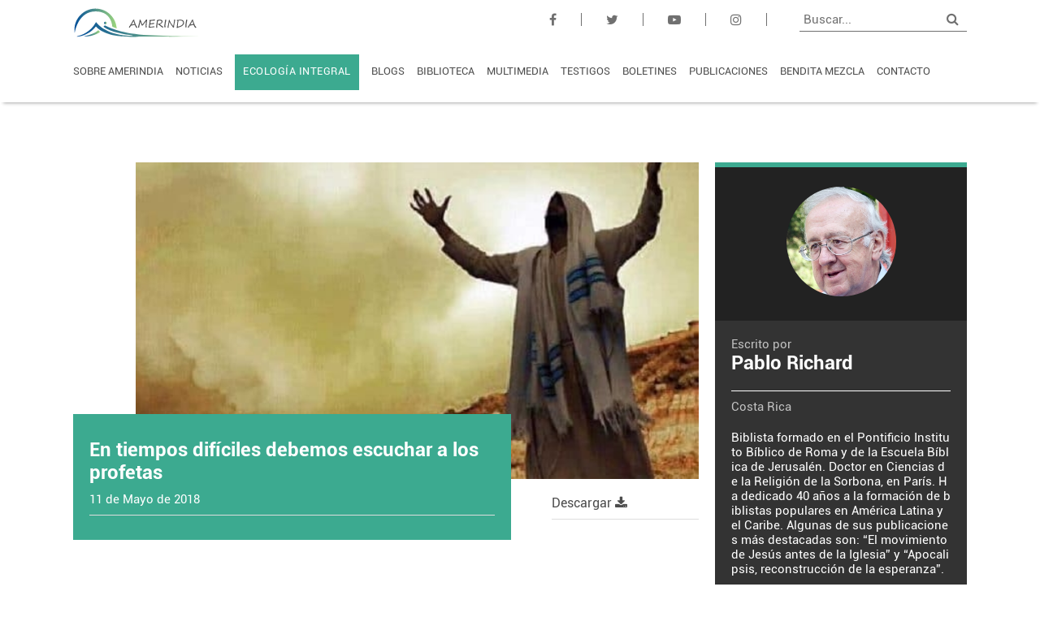

--- FILE ---
content_type: text/html; charset=UTF-8
request_url: https://amerindiaenlared.org/contenido/12631/en-tiempos-dificiles-debemos-escuchar-a-los-profetas/
body_size: 30218
content:
<!DOCTYPE html>
<html>
    <head>
        <meta charset="utf-8" />
        <meta name="viewport" content="user-scalable=no, width=device-width, initial-scale=1.0, maximum-scale=1.0"/>
        <title>Amerindia </title>
        <meta name="Keywords" content=""/>
        <meta name="Description" content=""/>

        <link rel="stylesheet" href="https://www.amerindiaenlared.org/themes/commons/fonts/font-awesome.css" />

        <link rel="apple-touch-icon" sizes="57x57" href="https://www.amerindiaenlared.org/themes/commons/img/favicon/apple-icon-57x57.png" />
        <link rel="apple-touch-icon" sizes="60x60" href="https://www.amerindiaenlared.org/themes/commons/img/favicon/apple-icon-60x60.png" />
        <link rel="apple-touch-icon" sizes="72x72" href="https://www.amerindiaenlared.org/themes/commons/img/favicon/apple-icon-72x72.png" />
        <link rel="apple-touch-icon" sizes="76x76" href="https://www.amerindiaenlared.org/themes/commons/img/favicon/apple-icon-76x76.png" />
        <link rel="apple-touch-icon" sizes="114x114" href="https://www.amerindiaenlared.org/themes/commons/img/favicon/apple-icon-114x114.png" />
        <link rel="apple-touch-icon" sizes="120x120" href="https://www.amerindiaenlared.org/themes/commons/img/favicon/apple-icon-120x120.png" />
        <link rel="apple-touch-icon" sizes="144x144" href="https://www.amerindiaenlared.org/themes/commons/img/favicon/apple-icon-144x144.png" />
        <link rel="apple-touch-icon" sizes="152x152" href="https://www.amerindiaenlared.org/themes/commons/img/favicon/apple-icon-152x152.png" />
        <link rel="apple-touch-icon" sizes="180x180" href="https://www.amerindiaenlared.org/themes/commons/img/favicon/apple-icon-180x180.png" />
        <link rel="icon" type="image/png" sizes="192x192"  href="https://www.amerindiaenlared.org/themes/commons/img/favicon/android-icon-192x192.png" />
        <link rel="icon" type="image/png" sizes="32x32" href="https://www.amerindiaenlared.org/themes/commons/img/favicon/favicon-32x32.png" />
        <link rel="icon" type="image/png" sizes="96x96" href="https://www.amerindiaenlared.org/themes/commons/img/favicon/favicon-96x96.png" />
        <link rel="icon" type="image/png" sizes="16x16" href="https://www.amerindiaenlared.org/themes/commons/img/favicon/favicon-16x16.png" />
        <link rel="manifest" href="https://www.amerindiaenlared.org/themes/commons/img/favicon//manifest.json" />
        <meta name="msapplication-TileColor" content="#ffffff" />
        <meta name="msapplication-TileImage" content="https://www.amerindiaenlared.org/themes/commons/img/favicon/ms-icon-144x144.png" />
        <meta name="theme-color" content="#ffffff" />

        <!--[if lt IE 9]>
<script src="https://www.amerindiaenlared.org/assets/js/libs/IE9.js">var IE7_PNG_SUFFIX = ".png";</script>
<![endif]-->
        <link href="https://www.amerindiaenlared.org/core/_assets/css/_spkDebuger.css" rel="stylesheet" type="text/css" />
<link href="https://www.amerindiaenlared.org/themes/commons/css/jquery.bxslider.css?20210408" rel="stylesheet" type="text/css" />
<link href="https://www.amerindiaenlared.org/themes/commons/js/libs/fancybox/jquery.fancybox.css?20210408" rel="stylesheet" type="text/css" />
<link href="https://www.amerindiaenlared.org/themes/web/css/reset.css?20210408" rel="stylesheet" type="text/css" />
<link href="https://www.amerindiaenlared.org/themes/web/css/style.css?20210408" rel="stylesheet" type="text/css" />
<link href="https://www.amerindiaenlared.org/themes/web/css/dynamia.css?20210408" rel="stylesheet" type="text/css" />
<script type="text/javascript"> var webPath = "https://www.amerindiaenlared.org/"; var spkVersion="0.0.1a 20150802"; var spkMemUsage = "660";</script>
<script type='text/javascript' src="https://www.amerindiaenlared.org/core/_assets/js/_spkDebuger.js"></script>
<script type='text/javascript' src="https://www.amerindiaenlared.org/themes/commons/js/libs/jquery.min.js?20210408"></script>
<script type='text/javascript' src="https://www.amerindiaenlared.org/themes/commons/js/libs/jquery.bxslider.min.js?20210408"></script>
<script type='text/javascript' src="https://www.amerindiaenlared.org/themes/commons/js/libs/fancybox/jquery.fancybox.js?20210408"></script>
<script type='text/javascript' src="https://www.amerindiaenlared.org/themes/web/js/web.js?20210408"></script>

<script type="text/javascript">
    $(document).ready(function(){
        $.ajaxSetup({
            url: 'https://www.amerindiaenlared.org/console/index/',type: "POST",dataType: "json",async:true
        });
        
    })
    $(document).ajaxSuccess(function(a, b, c) {
        /*console.log( a );
        console.log( b );
        console.log( c );*/
    });
</script>


        <!-- Schema.org markup for Google+ -->
        <meta itemprop="name" content="En tiempos difíciles debemos escuchar a los profetas">
        <meta itemprop="description" content="[Por: Pablo Richard]">
        <meta itemprop="image" content="https://www.amerindiaenlared.org/uploads/contenidos/201805/1526036447_SJXtXb1K.jpg" >

        <!-- Twitter Card data -->

        <meta name="twitter:card" content="summary" />
        <meta name="twitter:site" content="@Amerindia_Cont" />
        <meta name="twitter:title" content="En tiempos difíciles debemos escuchar a los profetas" />
        <meta name="twitter:description" content="[Por: Pablo Richard]" />
        <meta name="twitter:image" content="https://www.amerindiaenlared.org/uploads/contenidos/201805/1526036447_SJXtXb1K.jpg" />
        <meta name="twitter:creator" content="@Amerindia_Cont">

        <!-- Open Graph data -->
        <meta property="og:title" content="En tiempos difíciles debemos escuchar a los profetas" />
        <meta property="og:type" content="article" />
        <meta property="og:url" content="https://www.amerindiaenlared.org/contenido/12631/en-tiempos-dificiles-debemos-escuchar-a-los-profetas" />
        <meta property="og:image" content="https://www.amerindiaenlared.org/uploads/contenidos/201805/1526036447_SJXtXb1K.jpg" />
        <meta property="og:description" content="[Por: Pablo Richard]" />
        <meta property="og:site_name" content="amerindiacontinental" />
        <meta property="article:section" content="contenido" />
        <!--<meta property="fb:admins" content="Facebook numberic ID" />-->

        <!-- Global site tag (gtag.js) - Google Analytics -->
        <script async src="https://www.googletagmanager.com/gtag/js?id=UA-32282977-1"></script>
        <script>
            window.dataLayer = window.dataLayer || [];
            function gtag(){dataLayer.push(arguments);}
            gtag('js', new Date());

            gtag('config', 'UA-32282977-1');
        </script>

    </head>
    <body><header>
    <div class="col-100 table whiteBack">
        <div class="contenedor barraArriba table">

            <div class="col-20 pull-left">
                <a href="https://www.amerindiaenlared.org/index" class="logo block">
                    <img class="pt10 col-90" src="https://www.amerindiaenlared.org/themes/commons/img/amerindia-logo-15.svg">
                </a>
            </div>

            <div class="redesBuscador col-80 pull-right">              

                <div class="buscador pull-right">
                    <input placeholder="Buscar...">
                    <a href="#"><i class="greyDark fa fa-search" aria-hidden="true"></i></a>
                </div>

                <ul class="sociales block pull-right mr40">
                    <li class="block pull-left pt15"><a target="_blank" href="https://www.facebook.com/AmerindiaEnLaRed/"><i class="fa fa-facebook greyDark" aria-hidden="true"></i></a></li>
                    <li class="block pull-left pt15"><a target="_blank" href="https://twitter.com/Amerindia_Cont"><i class="fa fa-twitter greyDark" aria-hidden="true"></i></a></li>
                    <li class="block pull-left pt15"><a target="_blank" href="https://www.youtube.com/channel/UC5_7bdoYezdAjIpQgcgebyQ"><i class="fa fa-youtube-play greyDark" aria-hidden="true"></i></a></li>
                    <li class="block pull-left pt15"><a target="_blank" href="https://www.instagram.com/amerindiaenlared/?hl=es"><i class="fa fa-instagram greyDark" aria-hidden="true"></i></a></li>
                </ul>

            </div>

            <div class="hamburguesa pull-right">
                <i class="block fa fa-bars fa-x2" aria-hidden="true"></i>
            </div>
        </div>
    </div>
    <nav class="col-100 whiteBack table pt20 pb30">
        <ul class="contenedor table">
            <li class="table col-100">
                <div class="col-100 block buscador buscadorMobile">
                    <input class="block col-100" placeholder="Buscar..."><a href="#"><i class="block pull-right greyDark fa fa-search" aria-hidden="true"></i></a>
                </div>
            </li>
            <li class="block pull-left pr15"><a href="https://www.amerindiaenlared.org/sobreamerindia" class="pb10">SOBRE AMERINDIA</a></li>
            <li class="block pull-left mr-right"><a href="https://www.amerindiaenlared.org/noticias/0" class="pb10">NOTICIAS</a></li>
            <li class="block pull-left "><a href="https://www.amerindiaenlared.org/section/0" class="pb10 a-dynamic">ECOLOGÍA INTEGRAL</a></li>
            <li class="block pull-left mr-left pr15"><a href="https://www.amerindiaenlared.org/blogs/0"  class="pb10">BLOGS</a></li>
            <li class="block pull-left pr15"><a href="https://www.amerindiaenlared.org/biblioteca/0" class="pb10">BIBLIOTECA</a></li>
            <li class="block pull-left pr15"><a href="https://www.amerindiaenlared.org/multimedia/0" class="pb10">MULTIMEDIA</a></li>
            <li class="block pull-left pr15"><a href="https://www.amerindiaenlared.org/testigos/0" class="pb10">TESTIGOS</a></li>
            <li class="block pull-left pr15"><a href="https://www.amerindiaenlared.org/boletines/0" class="pb10">BOLETINES</a></li>
            <li class="block pull-left pr15"><a href="https://www.amerindiaenlared.org/publicaciones/0" class="pb10">PUBLICACIONES</a></li>
            <li class="block pull-left pr15"><a href="https://www.amerindiaenlared.org/seccionDinamica" class="pb10">BENDITA MEZCLA</a></li>
            <li class="block pull-left pr15"><a href="#contacto" class="pb10">CONTACTO</a></li>
        </ul>
    </nav>
</header>
<div>
    <div class="contenedor contenidoNoticia" data-id="12631">
    <section class="col-70 pull-left pt50 pb100">
        <div class="imagenNota col-100 table pb30 ">
                <img class="block col-90 pull-right" src="https://www.amerindiaenlared.org/uploads/contenidos/201805/1526036447_SJXtXb1K.jpg">
            <div class="recuadroColor col-70 pull-left goldenBack pr20 pl20 pt30 pb30">
                <h4 class="white">En tiempos difíciles debemos escuchar a los profetas</h4>
                <p class="white pt10">11 de Mayo de 2018</p>
                <div class="fecha col-100 pt10 table ">
                    <div class="col-100 block pull-left borderTop"></div>          
                </div>
            </div>
            <div class="links col-30 pull-right pl50">
                    <a target="_blank" href="https://www.amerindiaenlared.org/uploads/adjuntos/201805/1526036495_Gn85vTdv.docx" class="col-100 block borderBottom pb10 mb10" >Descargar  <i class="fa fa-download" aria-hidden="true"></i></a>
            </div>
        </div>
        <div class="col-100 pt50 pb50 pr50 pl20 prs0 informacion">
            <p class="justify">
                [Por: Pablo Richard]
            </p>
            <br><br><br>
            <p class="justify"><p class="p1"><em>&ldquo;Nada hace el Se&ntilde;or Yahv&eacute; sin revelar su secreto a sus siervos los profetas&rdquo; (Am&oacute;s 3, 7).</em></p>
<p class="p2">&nbsp;</p>
<p class="p3">Solo veremos los profetas escritores antes del exilio (siglo XIII a.C.). Fue un tiempo de mucha angustia y confusi&oacute;n, por la opresi&oacute;n que sufr&iacute;a el<span class="Apple-converted-space">&nbsp; </span>pueblo y la amenaza de un posible exilio.<span class="Apple-converted-space">&nbsp;</span></p>
<p class="p2">&nbsp;</p>
<p class="p3">En el norte tenemos dos profetas: Am&oacute;s y Oseas y en el sur Isa&iacute;as y Miqueas.<span class="Apple-converted-space">&nbsp;</span></p>
<p class="p2">&nbsp;</p>
<p class="p3"><strong>Profeta Am&oacute;s (a&ntilde;o 750)</strong></p>
<p class="p2">&nbsp;</p>
<p class="p3">&ldquo;Ser&eacute; inflexible porque venden al justo por dinero y al pobre por un par de sandalias; pisan contra el polvo de la tierra la cabeza de los d&eacute;biles y desv&iacute;an el camino de los humildes&rdquo; (2,6-7)<span class="Apple-converted-space">&nbsp;</span></p>
<p class="p2">&nbsp;</p>
<p class="p3">&ldquo;Busquen a Yahv&eacute; y tendr&aacute;n vida&rdquo; (5,6)</p>
<p class="p2">&nbsp;</p>
<p class="p3"><strong>Profeta Oseas (a&ntilde;os 750-730)</strong></p>
<p class="p2">&nbsp;</p>
<p class="p3">&ldquo;Mi pueblo se va muriendo por falta de conocimiento. Por haber rechazado el conocimiento yo te rechazar&eacute; de mi sacerdocio; por haber olvidado la ley de tu Dios, tambi&eacute;n yo me olvidar&eacute; de tus hijos&rdquo; (4,6).</p>
<p class="p2">&nbsp;</p>
<p class="p3">&ldquo;Amor quiero, no sacrificio, conocimiento de Dios mejor que holocaustos&rdquo;.(6,6)</p>
<p class="p2">&nbsp;</p>
<p class="p3">&ldquo;Han llegado los d&iacute;as del castigo, que lo sepa Israel, el profeta es un necio, un loco el hombre del esp&iacute;ritu&rdquo; (9,7).</p>
<p class="p2">&nbsp;</p>
<p class="p3"><strong>Profeta Isa&iacute;as 1-31 (a&ntilde;os 740-700)</strong></p>
<p class="p2">&nbsp;</p>
<p class="p3">&ldquo;Vengan, subamos al monte de Yahv&eacute;, para que &eacute;l nos ense&ntilde;e sus caminos y nosotros sigamos sus senderos. Pues de Jerusal&eacute;n saldr&aacute; la Palabra de Yahv&eacute;. Forjar&aacute;n de sus espadas azadones, y de sus lanzas podaderas. No levantar&aacute; la espada naci&oacute;n contra naci&oacute;n&rdquo; (2, 3-5).</p>
<p class="p2">&nbsp;</p>
<p class="p3">&ldquo;Si no se afirman en m&iacute; no estar&aacute;n firmes&rdquo; (7, 9)</p>
<p class="p2">&nbsp;</p>
<p class="p3">&ldquo;Ay de aquellos que dictan leyes injustas y ponen por escrito los decretos de la maldad. Dejan sin protecci&oacute;n a los pobres de mi pueblo, roban a los peque&ntilde;os sus derechos y dejan sin nada a la viuda y despojan al hu&eacute;rfano&rdquo; (10, 1-2)</p>
<p class="p2">&nbsp;</p>
<p class="p3">&ldquo;Sobre el futuro mes&iacute;as reposar&aacute; el Esp&iacute;ritu de Yahv&eacute;, esp&iacute;ritu de sabidur&iacute;a y discernimiento, esp&iacute;ritu de prudencia y valent&iacute;a. No juzgar&aacute; por las apariencias ni decidir&aacute; por lo que se dice. Har&aacute; justicia a los d&eacute;biles y defender&aacute; a los humildes del pa&iacute;s. Su palabra derribar&aacute; al opresor, el soplo de sus labios matar&aacute; al malvado. (11, 1-4)</p>
<p class="p2">&nbsp;</p>
<p class="p3"><strong>Miqueas (736-687)</strong></p>
<p class="p2">&nbsp;</p>
<p class="p3">&ldquo;Los que han comido la carne de mi pueblo, han arrancado su piel y han roto sus huesos, clamar&aacute;n a Yahv&eacute;, pero &eacute;l no responder&aacute;: entonces les esconder&aacute; su rostro por los cr&iacute;menes que cometieron.(3,3-4)</p>
<p class="p2">&nbsp;</p>
<p class="p3">&ldquo;Se te ha hecho saber lo que es bueno y lo que Yahv&eacute; quiere de ti: tan solo practicar la justicia, respetar el derecho, amar la lealtad y caminar humildemente con tu Dios&rdquo; (6,8).</p>
<p class="p2">&nbsp;</p>
<p class="p4"><span class="s1">Imagen: <a href="http://hablemosdereligion.com/cuantos-profetas-escribieron-la-biblia/"><span class="s2">http://hablemosdereligion.com/cuantos-profetas-escribieron-la-biblia/</span></a><span class="Apple-converted-space">&nbsp;</span></span></p></p>
        </div>



        <div class="col-100">
            <div class="contenedorTags pull-left col-100">
                <ul class="etiquetasTags col-100 block pull-left pl20">
                        <li class="block pull-left mr10 mb10"><a class="tag col-100 goldenBack white" data-id="66" href="https://www.amerindiaenlared.org/tags/66/0">Profecía</a></li>
                </ul>
            </div>

            <div class=" pull-right vinculos">
                <div  class="block pull-left pr10 mt40" style="cursor: pointer" onclick="window.print();"  ><i class="fa fa-print fa-2x" ></i> </div>    
                <div id="botEnviarCompartir" class="block pull-left pr10 mt40" style="cursor: pointer" ><i class="fa fa-envelope-o fa-2x" ></i> </div>    
                <a  class="block pull-left pr10 mt40" href="https://plus.google.com/share?url=https://www.amerindiaenlared.org/contenido/12631/en-tiempos-dificiles-debemos-escuchar-a-los-profetas" target="_blank"><i class="fa fa-google-plus-square fa-2x" style="color:#d34836" ></i> </a>    
                <a  class="block pull-left pr10 mt40" href="https://www.facebook.com/sharer.php?u=https://www.amerindiaenlared.org/contenido/12631/en-tiempos-dificiles-debemos-escuchar-a-los-profetas" target="_blank"><i class="fa fa-facebook-square fa-2x" style="color: #3b5998" ></i> </a>    
                <!--<a class="block pull-left mt40" href="https://twitter.com/?status=En tiempos difíciles debemos escuchar a los profetas https://www.amerindiaenlared.org/contenido/12631/en-tiempos-dificiles-debemos-escuchar-a-los-profetas" target="_blank"><i class="fa fa-twitter-square fa-2x " style="color: #4099FF"></i></a>    -->
                <a class="block pull-left mt40" href="https://twitter.com/intent/tweet?text=En tiempos difíciles debemos escuchar a los profetas&via=Amerindia_Cont&url=https://www.amerindiaenlared.org/contenido/12631/en-tiempos-dificiles-debemos-escuchar-a-los-profetas" target="_blank"><i class="fa fa-twitter-square fa-2x " style="color: #4099FF"></i></a>    
            </div>
            <div class=" pull-right">
            </div>
        </div>
        <div class="noticiasRelacionadas col-100 table pt50">
            <div class="borderTop"></div>
            <p class="big bold pl10 pt50"></p>            
            
        </div> 
    </section>
    <aside class="col-30 pull-left pl20 pt50 pb50">
            <div class="escritorNota col-100 greydarkBack mb20">
                <div class="col-100 table">
                    <div class="col-100 pt30 pb30 pr20 pl20 greydarkerBack block pull-left">
                        <div class="borderGolden"></div>
                        <img class="col-50 horizontal-align block" src="https://www.amerindiaenlared.org/uploads/autores/201711/1512057902_MYGX1TgG.jpg" style="border-radius: 100%;">
                    </div>
                    <div class="textoAutor col-100 pb20 pt20 pr20 pl20 table">
                        <p class="op7 white">Escrito por</p>
                        <h4 class="white">Pablo Richard</h4>
                        <div class="borderbottomWhite"></div>
                        <p class="op7 white pt10">Costa Rica</p>
                        <p class="white pt20 pb20" style="word-break: break-all;">Biblista formado en el Pontificio Instituto Bíblico de Roma y de la Escuela Bíblica de Jerusalén. Doctor en Ciencias de la Religión de la Sorbona, en París. Ha dedicado 40 años a la formación de biblistas populares en América Latina y el Caribe. Algunas de sus publicaciones más destacadas son: “El movimiento de Jesús antes de la Iglesia” y “Apocalipsis, reconstrucción de la esperanza”.</p>
                        <a style="color: #8d8d8d" href="javascript:history.back(-1);">              
                            <span class="volveralblog">
                                <span style="line-height: 32px; display: table; float: right; padding-left: 10px;">Volver al blog</span>
                                <i style="width: 32px; display: table; float: right;" class="contenidoHover block fa fa-arrow-circle-left fa-2x center"></i>
                            </span>
                        </a>
                    </div> 

                </div>
            </div>
            <div class="col-100 greyBack pt20 table">
                <div class="pr20 pl20">
                    <h4 class="">Últimas entradas</h4>            
                </div>
                <div class="borderBottom"></div>
                    <a class="col-100 articuloGrey pt20" href="https://www.amerindiaenlared.org/contenido/27756/rosalia-no-es-hakuna-del-espejismo-del-renacer-catolico-al-cristianismo-radical-">
        <div class="pr20 pb10 pl20">
            <img class="col-100 pt10 pb10" src="https://www.amerindiaenlared.org/uploads/contenidos/thumbs/202601/1768029116_K9KHd5Tj.jpeg">
            <p class="bold">Rosalía no es Hakuna: del espejismo del renacer católico al cristianismo radical </p>
            <p class="intro">[Por: Juan José Tamayo y José Antonio Vásquez]</p>
            <button class="col-100 mt10 goldenButton">Leer más</button>
        </div>
        <div class="borderBottom"></div>
    </a>
    <a class="col-100 articuloGrey pt20" href="https://www.amerindiaenlared.org/contenido/27755/byung-chul-han-dios-no-ha-muerto">
        <div class="pr20 pb10 pl20">
            <img class="col-100 pt10 pb10" src="https://www.amerindiaenlared.org/uploads/contenidos/thumbs/202601/1768027541_gBQQ9Qzy.jpeg">
            <p class="bold">Byung Chul Han: Dios no ha muerto</p>
            <p class="intro">[Por: Juan José Tamayo]</p>
            <button class="col-100 mt10 goldenButton">Leer más</button>
        </div>
        <div class="borderBottom"></div>
    </a>
    <a class="col-100 articuloGrey pt20" href="https://www.amerindiaenlared.org/contenido/27733/navidad-sin-descarte-ni-descartados-">
        <div class="pr20 pb10 pl20">
            <img class="col-100 pt10 pb10" src="https://www.amerindiaenlared.org/uploads/contenidos/thumbs/202512/1767017614_kIv6kFwy.png">
            <p class="bold">Navidad sin descarte ni descartados </p>
            <p class="intro">[Por: Rosa Ramos]</p>
            <button class="col-100 mt10 goldenButton">Leer más</button>
        </div>
        <div class="borderBottom"></div>
    </a>
    <a class="col-100 articuloGrey pt20" href="https://www.amerindiaenlared.org/contenido/27734/juan-de-la-cruz-mistico-subversivo-de-ojos-abiertos-">
        <div class="pr20 pb10 pl20">
            <img class="col-100 pt10 pb10" src="https://www.amerindiaenlared.org/uploads/contenidos/thumbs/202512/1767018082_k7B67YfW.jpeg">
            <p class="bold">Juan de la Cruz, místico subversivo de ojos abiertos </p>
            <p class="intro">[Por: Juan José Tamayo]</p>
            <button class="col-100 mt10 goldenButton">Leer más</button>
        </div>
        <div class="borderBottom"></div>
    </a>
    <a class="col-100 articuloGrey pt20" href="https://www.amerindiaenlared.org/contenido/27714/el-nacimiento-del-mesias-hoy-bajo-el-signo-del-neoliberalismo-">
        <div class="pr20 pb10 pl20">
            <img class="col-100 pt10 pb10" src="https://www.amerindiaenlared.org/uploads/contenidos/thumbs/202512/1766921688_mdHD8hcj.jpeg">
            <p class="bold">El nacimiento del Mesías hoy, bajo el signo del neoliberalismo </p>
            <p class="intro">[Por: Juan José Tamayo]</p>
            <button class="col-100 mt10 goldenButton">Leer más</button>
        </div>
        <div class="borderBottom"></div>
    </a>

            </div>
    </aside>

    <div class="clearfix">
    </div>

    <form id="frmPayPal" enctype="application/json" method="POST" action="https://www.sandbox.paypal.com/cgi-bin/webscr" >

        <input type=hidden name="business" value="damianmillan19@gmail.com">
        <input type=hidden name="item_name" value="aasdad">
        <input type=hidden name="item_number" value="33">
        <input type=hidden name="cmd" value="_xclick" >
        <input type=hidden name="bn" value="PP-BuyNowBF%3Abtn_buynow_LG.gif%3ANonHostedGuest">
        <input type="hidden" name="currency_code" value="USD">
        <input type=hidden name="no_note" value="1">
        <input type=hidden name="lc" value="USA">
        <input type=hidden name="first_name" value="adasd">
        <input type=hidden name="last_name" value="USasdasdA">
        <input type=hidden name="payer_email" value="UasdasdasSA">
        <input type=submit name="" value=SetExpressCheckout>

    </form>

    <section id="msgBox" style="">
        <div class="box-body" style="">
            <div class="box-contenido" style="">
                <label class="col-100" style="font-weight: 600;">Mail requerido:</label>
                <input class="col-80 mt10" id="mail_comprador" placeholder="mail" style=""/>
                <span id="precesar_pago" class="bluepaypalButton mt20" style="display: inline-block;">Procesar Pago</span>
            </div>
        </div>
    </section>

    <section id="msgBoxCompartir" style="">
        <div class="box-body" style="">
            <div class="box-contenido" style="">
                <label class="col-100" style="font-weight: 600;">Mail requerido:</label>
                <input class="col-80 mt10" id="mail_compartir" placeholder="mail" style=""/>
                <span id="compartir" class="bluepaypalButton mt20" style="display: inline-block;">Compartir</span>
            </div>
        </div>
    </section>
</div>



</div><div id="spkDebugger" class="closed">
    <h2 class="spkTitle">
        <div class="spkTitleTxt">debugger</div>
        <div class="spkNot notApp" style="display:none;">0</div>
        <div class="spkNot notAppErr" style="display:none;">0</div>
        <div class="spkNot notAsync">0</div>
        <div class="spkNot notAsyncErr">0</div>
    </h2>
    <div class="spkDebugInfo" style="display:none;">
        <div class="spkDebuggTabs">
            <div class="spkTab spkTabMenu spkTabL selected" data-tab='spkAppPanel'>App debug</div>
            <div class="spkTab spkTabMenu " data-tab='spkErrorPanel'>App errors</div>
            <div class="spkTab spkTabMenu" data-tab='spkAsyncPanel'>Async debug</div>
            <div class="spkTab spkTabMenu" data-tab='spkExceptionPanel'>Async errors</div>
            <div class="spkTab spkTabMenu" data-tab='spkAsyncConsole'>Server console</div>
        </div>
        <div class="spkDebuggPanel">
            <div class="spkPanel active" id='spkAppPanel' totalPanel="notApp">
                <div class="spkDebugList">
</div>
            </div>
            <div class="spkPanel" id='spkErrorPanel' totalPanel="notAppErr">
                
            </div>
            <div class="spkPanel" id='spkAsyncPanel' totalPanel="notAsync"></div>

            <div class="spkPanel" id='spkExceptionPanel'  totalPanel="notAsyncErr">
                
            </div>
            <div class="spkPanel" id='spkAsyncConsole' totalPanel="notAsyncConsole">
                <div class="spkDebuggTabs">
                    <div class="spkTab spkTabConsole spkTabL selected" data-tab='spkConsoleInput' id="spkTabConsoleInput">Input</div>
                    <div class="spkTab spkTabConsole" data-tab='spkConsoleOutput' id="spkTabConsoleOutput">Output</div>
                    <div class="spkTab spkTabConsole" data-tab='spkConsoleOutputHtml' id="spkTabConsoleHTML">Html output</div>
                    <div class="spkTabConsoleBtn spkRunBtn"></div>
                </div>
                <div class="spkConsoleInfo">
                    <div class="spkConsolePanel spkConsoleInput active" id="spkConsoleInput">
                        <textarea id="spkInputTxt" disabled></textarea>
                    </div>
                    <div class="spkConsolePanel spkConsoleOutput" id="spkConsoleOutput">
                        txt output
                    </div>
                    <iframe class="spkConsolePanel spkConsoleOutputHtml" id="spkConsoleOutputHtml">
                    <html>
                        <head></head>
                        <body></body>
                    </html>
                        
                    </iframe>
                </div>
                <div class="spkConsoleStatus" id="spkConsoleStatus"></div>
            </div>
        </div>
        <div class="spkBtnClear"></div>
    </div>
    <div class="show"></div>
    <div class="hide"></div>
    <div class="close"></div>
</div><section id="contacto" class="col-100 greydarkBack pt100 pts50 pb100 pbs50">    
    <div class="contenedor">
        <h1 class="white">CONTACTO</h1>
        <div class="borderbottomWhite"></div>
        <div class="col-100 pt40 enviaEmail ">                   
            <div class="col-50 pull-left pr10 prs0">
                <input id='nombreContacto' class="col-100 mb20 " type="text" placeholder="Nombre">
                <input id='emailContacto' class="col-100 mb20 " type="email" placeholder="E-mail">
            </div>
            <div class="col-50 pull-left pl10 pls0">
                <textarea class="col-100 block mb20" id="msjContacto" placeholder="Mensaje"></textarea>
            </div>
            <button class="col-100 goldenButton" id="enviarEmailContacto">ENVIAR <i id="loadingContacto" class="fa fa-spinner fa-pulse fa-fw" style="display: none;"></i> <i id="sendCorrectly" class="fa fa-check fa-fw" style="display: none;"></i> </button>
        </div>

        <ul class="datosFisicos table pt40">
            <!--<li class="pr40 white block pull-left"><span class="">AMERINDIA CONTINENTAL</span></li>-->
            <li class="pr40 white block pull-left"><i class="fa fa-map-marker pr10" aria-hidden="true"></i>Dirección postal: Juan de Arco 3324 CP 11700 <span class="op7">Montevideo – Uruguay</span></li>
            <li class="pr40 white block pull-left"><i class="fa fa-phone pr10" aria-hidden="true"></i>+598 2 9167308</li>
            <li class="pr40 white block pull-left"><i class="fa fa-envelope pr10" aria-hidden="true"></i>amerindiaenlared@gmail.com</li>
        </ul>
    </div>
</section>

<div class="derechos col-100 pt20 pb20">
    <p class="white center">©2017 Amerindia - Todos los derechos reservados.</p>
</div>

</html>

--- FILE ---
content_type: text/css
request_url: https://www.amerindiaenlared.org/themes/web/css/dynamia.css?20210408
body_size: 13370
content:
/* 
    Created on : 06-feb-2017, 16:20:37
    Author     : Damian
*/

/*
    tools styles START
*/
.center{text-align: center;}
.table{display: table;}
.pull-left{float: left;}
.pull-right{float:right;}
.col-10{width: 10%;}
.col-20{width: 20%;}
.col-30{width: 30%;}
.col-40{width: 40%;}
.col-50{width: 50%;}
.col-60{width: 60%;}
.col-70{width: 70%;}
.col-80{width: 80%;}
.col-90{width: 90%;}
.col-100{width: 100%;}
.m-1{margin: 1em;}
.m-t-1{margin-top: 1em;}
.m-r-1{margin-right:1em;}
.m-t-2{margin-top: 2em;}
.m-b-1{margin-bottom: 1em;}
.m-b-2{margin-bottom: 2em;}
.p-1{padding: 1em;}
.p-l-1{padding-left: 1em;}
.p-r-1{padding-right: 1em;}
.p-t-2{padding-top: 2em;}
.p-b-2{padding-bottom: 2em;}
.p-b-3{padding-bottom: 3em;}
.p-b-4{padding-bottom: 4em;}
.vertical-align{margin:auto 0;}
.horizontal-align{margin:0 auto;}
.line-height-unset{line-height: unset !important;}

#btnMenu{position: absolute;right: 20px;height: 45px;width: 45px;cursor: pointer;display: none;top: 20px;box-shadow: inset 0 0 0 transparent,0 1px 5px rgba(0,0,0,0.25);border-radius: 5px;}
#btnMenu i{line-height: 45px;font-size: 2em;color: #666;}

#standar{display: block;}
#mobile{display: none;}
#mobile.active{display: block;background-color: #fff;padding-top: 80px;}

.truncate{
	white-space: nowrap;
	overflow: hidden;
	text-overflow: ellipsis;
}

/*
    tools styles END
*/


@media all and (min-width: 900px) and (min-width : 900px){

}

@media all and (min-width: 700px) and (min-width : 700px) {

}

@media all and (min-width: 500px) and (min-width : 500px) {

}

@media all and (max-width: 500px) and (min-width : 200px) {

}

@media all and (max-width: 500px) and (min-width : 200px) {

}

@media all and (max-width: 1024px) {

}

@media all and (max-width: 768px) {
    .col-10,.col-20,.col-30,.col-40,.col-50,.col-60,.col-70,.col-80,.col-90{
        width: 100%;
    }
    header nav{float: none;}
    header nav ul li{width: 100%;float: none;}
    #btnMenu{display: block;}
    #standar{display: none;}
    #mobile{display: none;}
}

@media all and (max-width: 480px) {
    .col-10,.col-20,.col-30,.col-40,.col-50,.col-60,.col-70,.col-80,.col-90{
        width: 100%;
    }
}

@media all and (max-width: 375px) {
    .col-10,.col-20,.col-30,.col-40,.col-50,.col-60,.col-70,.col-80,.col-90{
        width: 100%;
    }
    #home #sectionContent3 .waiting-for ul li span{margin-right: 10px;}
}

@media all and (max-width: 320px) {
    .col-10,.col-20,.col-30,.col-40,.col-50,.col-60,.col-70,.col-80,.col-90{
        width: 100%;
    }
}

.dy-grid {
  display: -webkit-flex;
  display: -ms-flexbox;
  display: flex;
  -webkit-flex-flow: row wrap;
      -ms-flex-flow: row wrap;
          flex-flow: row wrap;
  margin: 0 auto 0 auto;
  -webkit-align-items: stretch;
      -ms-flex-align: stretch;
          align-items: stretch; }

  .dy-grid.dy-grid--no-spacing {
    padding: 0; }

.dy-cell {
  box-sizing: border-box; }

.dy-grid.dy-grid--no-spacing > .dy-cell {
  margin: 0; }


@media (max-width: 479px) {
  .dy-grid {
    padding: 8px; }
  .dy-cell {
    margin: 8px;
    width: calc(100% - 16px); }
    .dy-grid--no-spacing > .dy-cell {
      width: 100%; }
  .col-1,
  .col-1-phone.col-1-phone {
    width: calc(25% - 16px); }
    .dy-grid--no-spacing > .col-1, .dy-grid--no-spacing >
    .col-1-phone.col-1-phone {
      width: 25%; }
  .col-2,
  .col-2-phone.col-2-phone {
    width: calc(50% - 16px); }
    .dy-grid--no-spacing > .col-2, .dy-grid--no-spacing >
    .col-2-phone.col-2-phone {
      width: 50%; }
  .col-3,
  .col-3-phone.col-3-phone {
    width: calc(75% - 16px); }
    .dy-grid--no-spacing > .col-3, .dy-grid--no-spacing >
    .col-3-phone.col-3-phone {
      width: 75%; }
  .col-4,
  .col-4-phone.col-4-phone {
    width: calc(100% - 16px); }
    .dy-grid--no-spacing > .col-4, .dy-grid--no-spacing >
    .col-4-phone.col-4-phone {
      width: 100%; }
  .col-5,
  .col-5-phone.col-5-phone {
    width: calc(100% - 16px); }
    .dy-grid--no-spacing > .col-5, .dy-grid--no-spacing >
    .col-5-phone.col-5-phone {
      width: 100%; }
  .col-6,
  .col-6-phone.col-6-phone {
    width: calc(100% - 16px); }
    .dy-grid--no-spacing > .col-6, .dy-grid--no-spacing >
    .col-6-phone.col-6-phone {
      width: 100%; }
  .col-7,
  .col-7-phone.col-7-phone {
    width: calc(100% - 16px); }
    .dy-grid--no-spacing > .col-7, .dy-grid--no-spacing >
    .col-7-phone.col-7-phone {
      width: 100%; }
  .col-8,
  .col-8-phone.col-8-phone {
    width: calc(100% - 16px); }
    .dy-grid--no-spacing > .col-8, .dy-grid--no-spacing >
    .col-8-phone.col-8-phone {
      width: 100%; }
  .col-9,
  .col-9-phone.col-9-phone {
    width: calc(100% - 16px); }
    .dy-grid--no-spacing > .col-9, .dy-grid--no-spacing >
    .col-9-phone.col-9-phone {
      width: 100%; }
  .col-10,
  .col-10-phone.col-10-phone {
    width: calc(100% - 16px); }
    .dy-grid--no-spacing > .col-10, .dy-grid--no-spacing >
    .col-10-phone.col-10-phone {
      width: 100%; }
  .col-11,
  .col-11-phone.col-11-phone {
    width: calc(100% - 16px); }
    .dy-grid--no-spacing > .col-11, .dy-grid--no-spacing >
    .col-11-phone.col-11-phone {
      width: 100%; }
  .col-12,
  .col-12-phone.col-12-phone {
    width: calc(100% - 16px); }
    .dy-grid--no-spacing > .col-12, .dy-grid--no-spacing >
    .col-12-phone.col-12-phone {
      width: 100%; }
  .dy-cell--1-offset,
  .dy-cell--1-offset-phone.dy-cell--1-offset-phone {
    margin-left: calc(25% + 8px); }
    .dy-grid.dy-grid--no-spacing > .dy-cell--1-offset, .dy-grid.dy-grid--no-spacing >
    .dy-cell--1-offset-phone.dy-cell--1-offset-phone {
      margin-left: 25%; }
  .dy-cell--2-offset,
  .dy-cell--2-offset-phone.dy-cell--2-offset-phone {
    margin-left: calc(50% + 8px); }
    .dy-grid.dy-grid--no-spacing > .dy-cell--2-offset, .dy-grid.dy-grid--no-spacing >
    .dy-cell--2-offset-phone.dy-cell--2-offset-phone {
      margin-left: 50%; }
  .dy-cell--3-offset,
  .dy-cell--3-offset-phone.dy-cell--3-offset-phone {
    margin-left: calc(75% + 8px); }
    .dy-grid.dy-grid--no-spacing > .dy-cell--3-offset, .dy-grid.dy-grid--no-spacing >
    .dy-cell--3-offset-phone.dy-cell--3-offset-phone {
      margin-left: 75%; } }

@media (min-width: 480px) and (max-width: 839px) {
  .dy-grid {
    padding: 8px; }
  .dy-cell {
    margin: 8px;
    width: calc(50% - 16px); }
    .dy-grid--no-spacing > .dy-cell {
      width: 50%; }
  .dy-cell--hide-tablet {
    display: none !important; }
  .col-1,
  .col-1-tablet.col-1-tablet {
    width: calc(12.5% - 16px); }
    .dy-grid--no-spacing > .col-1, .dy-grid--no-spacing >
    .col-1-tablet.col-1-tablet {
      width: 12.5%; }
  .col-2,
  .col-2-tablet.col-2-tablet {
    width: calc(25% - 16px); }
    .dy-grid--no-spacing > .col-2, .dy-grid--no-spacing >
    .col-2-tablet.col-2-tablet {
      width: 25%; }
  .col-3,
  .col-3-tablet.col-3-tablet {
    width: calc(37.5% - 16px); }
    .dy-grid--no-spacing > .col-3, .dy-grid--no-spacing >
    .col-3-tablet.col-3-tablet {
      width: 37.5%; }
  .col-4,
  .col-4-tablet.col-4-tablet {
    width: calc(50% - 16px); }
    .dy-grid--no-spacing > .col-4, .dy-grid--no-spacing >
    .col-4-tablet.col-4-tablet {
      width: 50%; }
  .col-5,
  .col-5-tablet.col-5-tablet {
    width: calc(62.5% - 16px); }
    .dy-grid--no-spacing > .col-5, .dy-grid--no-spacing >
    .col-5-tablet.col-5-tablet {
      width: 62.5%; }
  .col-6,
  .col-6-tablet.col-6-tablet {
    width: calc(75% - 16px); }
    .dy-grid--no-spacing > .col-6, .dy-grid--no-spacing >
    .col-6-tablet.col-6-tablet {
      width: 75%; }
  .col-7,
  .col-7-tablet.col-7-tablet {
    width: calc(87.5% - 16px); }
    .dy-grid--no-spacing > .col-7, .dy-grid--no-spacing >
    .col-7-tablet.col-7-tablet {
      width: 87.5%; }
  .col-8,
  .col-8-tablet.col-8-tablet {
    width: calc(100% - 16px); }
    .dy-grid--no-spacing > .col-8, .dy-grid--no-spacing >
    .col-8-tablet.col-8-tablet {
      width: 100%; }
  .col-9,
  .col-9-tablet.col-9-tablet {
    width: calc(100% - 16px); }
    .dy-grid--no-spacing > .col-9, .dy-grid--no-spacing >
    .col-9-tablet.col-9-tablet {
      width: 100%; }
  .col-10,
  .col-10-tablet.col-10-tablet {
    width: calc(100% - 16px); }
    .dy-grid--no-spacing > .col-10, .dy-grid--no-spacing >
    .col-10-tablet.col-10-tablet {
      width: 100%; }
  .col-11,
  .col-11-tablet.col-11-tablet {
    width: calc(100% - 16px); }
    .dy-grid--no-spacing > .col-11, .dy-grid--no-spacing >
    .col-11-tablet.col-11-tablet {
      width: 100%; }
  .col-12,
  .col-12-tablet.col-12-tablet {
    width: calc(100% - 16px); }
    .dy-grid--no-spacing > .col-12, .dy-grid--no-spacing >
    .col-12-tablet.col-12-tablet {
      width: 100%; }
  .dy-cell--1-offset,
  .dy-cell--1-offset-tablet.dy-cell--1-offset-tablet {
    margin-left: calc(12.5% + 8px); }
    .dy-grid.dy-grid--no-spacing > .dy-cell--1-offset, .dy-grid.dy-grid--no-spacing >
    .dy-cell--1-offset-tablet.dy-cell--1-offset-tablet {
      margin-left: 12.5%; }
  .dy-cell--2-offset,
  .dy-cell--2-offset-tablet.dy-cell--2-offset-tablet {
    margin-left: calc(25% + 8px); }
    .dy-grid.dy-grid--no-spacing > .dy-cell--2-offset, .dy-grid.dy-grid--no-spacing >
    .dy-cell--2-offset-tablet.dy-cell--2-offset-tablet {
      margin-left: 25%; }
  .dy-cell--3-offset,
  .dy-cell--3-offset-tablet.dy-cell--3-offset-tablet {
    margin-left: calc(37.5% + 8px); }
    .dy-grid.dy-grid--no-spacing > .dy-cell--3-offset, .dy-grid.dy-grid--no-spacing >
    .dy-cell--3-offset-tablet.dy-cell--3-offset-tablet {
      margin-left: 37.5%; }
  .dy-cell--4-offset,
  .dy-cell--4-offset-tablet.dy-cell--4-offset-tablet {
    margin-left: calc(50% + 8px); }
    .dy-grid.dy-grid--no-spacing > .dy-cell--4-offset, .dy-grid.dy-grid--no-spacing >
    .dy-cell--4-offset-tablet.dy-cell--4-offset-tablet {
      margin-left: 50%; }
  .dy-cell--5-offset,
  .dy-cell--5-offset-tablet.dy-cell--5-offset-tablet {
    margin-left: calc(62.5% + 8px); }
    .dy-grid.dy-grid--no-spacing > .dy-cell--5-offset, .dy-grid.dy-grid--no-spacing >
    .dy-cell--5-offset-tablet.dy-cell--5-offset-tablet {
      margin-left: 62.5%; }
  .dy-cell--6-offset,
  .dy-cell--6-offset-tablet.dy-cell--6-offset-tablet {
    margin-left: calc(75% + 8px); }
    .dy-grid.dy-grid--no-spacing > .dy-cell--6-offset, .dy-grid.dy-grid--no-spacing >
    .dy-cell--6-offset-tablet.dy-cell--6-offset-tablet {
      margin-left: 75%; }
  .dy-cell--7-offset,
  .dy-cell--7-offset-tablet.dy-cell--7-offset-tablet {
    margin-left: calc(87.5% + 8px); }
    .dy-grid.dy-grid--no-spacing > .dy-cell--7-offset, .dy-grid.dy-grid--no-spacing >
    .dy-cell--7-offset-tablet.dy-cell--7-offset-tablet {
      margin-left: 87.5%; } }

@media (min-width: 840px) {
  .dy-grid {
    padding: 8px; }
  .dy-cell {
    margin: 8px;
    width: calc(33.3333333333% - 16px); }
    .dy-grid--no-spacing > .dy-cell {
      width: 33.3333333333%; }
  .dy-cell--hide-desktop {
    display: none !important; }
  
  .col-1,
  .col-1-desktop.col-1-desktop {
    width: calc(8.3333333333% - 16px); }
    .dy-grid--no-spacing > .col-1, .dy-grid--no-spacing >
    .col-1-desktop.col-1-desktop {
      width: 8.3333333333%; }
  .col-2,
  .col-2-desktop.col-2-desktop {
    width: calc(16.6666666667% - 16px); }
    .dy-grid--no-spacing > .col-2, .dy-grid--no-spacing >
    .col-2-desktop.col-2-desktop {
      width: 16.6666666667%; }
  .col-3,
  .col-3-desktop.col-3-desktop {
    width: calc(25% - 16px); }
    .dy-grid--no-spacing > .col-3, .dy-grid--no-spacing >
    .col-3-desktop.col-3-desktop {
      width: 25%; }
  .col-4,
  .col-4-desktop.col-4-desktop {
    width: calc(33.3333333333% - 16px); }
    .dy-grid--no-spacing > .col-4, .dy-grid--no-spacing >
    .col-4-desktop.col-4-desktop {
      width: 33.3333333333%; }
  .col-5,
  .col-5-desktop.col-5-desktop {
    width: calc(41.6666666667% - 16px); }
    .dy-grid--no-spacing > .col-5, .dy-grid--no-spacing >
    .col-5-desktop.col-5-desktop {
      width: 41.6666666667%; }
  .col-6,
  .col-6-desktop.col-6-desktop {
    width: calc(50% - 16px); }
    .dy-grid--no-spacing > .col-6, .dy-grid--no-spacing >
    .col-6-desktop.col-6-desktop {
      width: 50%; }
  .col-7,
  .col-7-desktop.col-7-desktop {
    width: calc(58.3333333333% - 16px); }
    .dy-grid--no-spacing > .col-7, .dy-grid--no-spacing >
    .col-7-desktop.col-7-desktop {
      width: 58.3333333333%; }
  .col-8,
  .col-8-desktop.col-8-desktop {
    width: calc(66.6666666667% - 16px); }
    .dy-grid--no-spacing > .col-8, .dy-grid--no-spacing >
    .col-8-desktop.col-8-desktop {
      width: 66.6666666667%; }
  .col-9,
  .col-9-desktop.col-9-desktop {
    width: calc(75% - 16px); }
    .dy-grid--no-spacing > .col-9, .dy-grid--no-spacing >
    .col-9-desktop.col-9-desktop {
      width: 75%; }
  .col-10,
  .col-10-desktop.col-10-desktop {
    width: calc(83.3333333333% - 16px); }
    .dy-grid--no-spacing > .col-10, .dy-grid--no-spacing >
    .col-10-desktop.col-10-desktop {
      width: 83.3333333333%; }
  .col-11,
  .col-11-desktop.col-11-desktop {
    width: calc(91.6666666667% - 16px); }
    .dy-grid--no-spacing > .col-11, .dy-grid--no-spacing >
    .col-11-desktop.col-11-desktop {
      width: 91.6666666667%; }
  /*.col-12,
  .col-12-desktop.col-12-desktop {
    width: calc(100% - 16px); }*/
    .dy-grid--no-spacing > .col-12, .dy-grid--no-spacing >
    .col-12-desktop.col-12-desktop {
      width: 100%; }
}